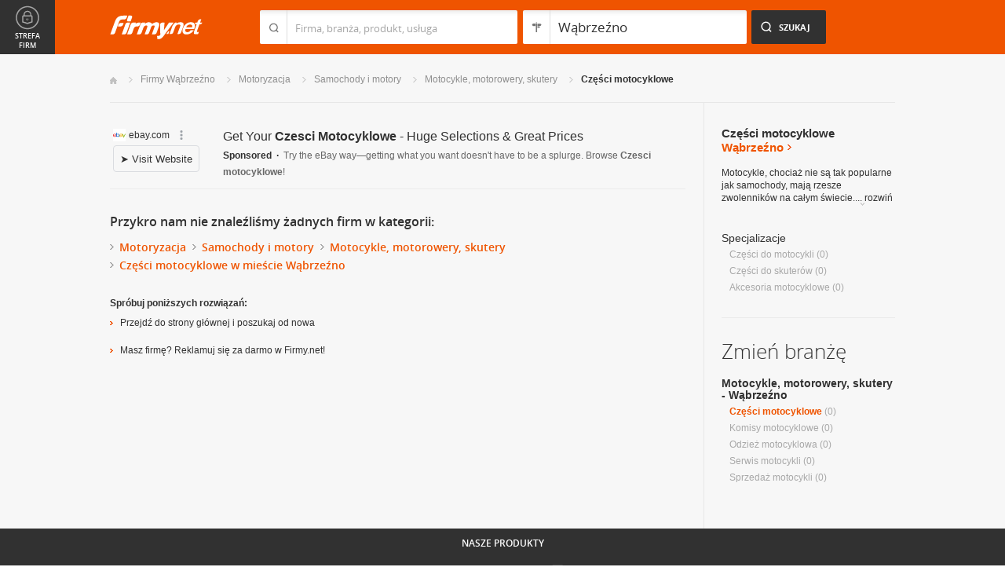

--- FILE ---
content_type: text/html; charset=UTF-8
request_url: https://syndicatedsearch.goog/afs/ads?sjk=i0MnyJkKRimZs8%2F6oEA0LA%3D%3D&channel=2266700190&client=pub-6212324174826628&q=Cz%C4%99%C5%9Bci%20motocyklowe%20W%C4%85brze%C5%BAno&r=m&hl=pl&type=0&oe=UTF-8&ie=UTF-8&fexp=21404%2C17300003%2C17301431%2C17301432%2C17301436%2C17301548%2C17301266%2C72717107&format=n3%7Cn1%7Cn1&ad=n5&nocache=7191766887213218&num=0&output=uds_ads_only&v=3&bsl=10&pac=0&u_his=2&u_tz=0&dt=1766887213237&u_w=1280&u_h=720&biw=1280&bih=720&psw=1280&psh=935&frm=0&uio=-wi733-wi733-wi733&cont=adcontainer1%7Cadcontainer2%7Cadcontainer3&drt=0&jsid=csa&jsv=842209568&rurl=https%3A%2F%2Fwww.firmy.net%2Fczesci-motocyklowe%2Cwabrzezno.html
body_size: 11800
content:
<!doctype html><html lang="pl-US"> <head> <style id="ssr-boilerplate">body{-webkit-text-size-adjust:100%; font-family:arial,sans-serif; margin:0;}.div{-webkit-box-flex:0 0; -webkit-flex-shrink:0; flex-shrink:0;max-width:100%;}.span:last-child, .div:last-child{-webkit-box-flex:1 0; -webkit-flex-shrink:1; flex-shrink:1;}.a{text-decoration:none; text-transform:none; color:inherit; display:inline-block;}.span{-webkit-box-flex:0 0; -webkit-flex-shrink:0; flex-shrink:0;display:inline-block; overflow:hidden; text-transform:none;}.img{border:none; max-width:100%; max-height:100%;}.i_{display:-ms-flexbox; display:-webkit-box; display:-webkit-flex; display:flex;-ms-flex-align:start; -webkit-box-align:start; -webkit-align-items:flex-start; align-items:flex-start;box-sizing:border-box; overflow:hidden;}.v_{-webkit-box-flex:1 0; -webkit-flex-shrink:1; flex-shrink:1;}.j_>span:last-child, .j_>div:last-child, .w_, .w_:last-child{-webkit-box-flex:0 0; -webkit-flex-shrink:0; flex-shrink:0;}.l_{-ms-overflow-style:none; scrollbar-width:none;}.l_::-webkit-scrollbar{display:none;}.s_{position:relative; display:inline-block;}.u_{position:absolute; top:0; left:0; height:100%; background-repeat:no-repeat; background-size:auto 100%;}.t_{display:block;}.r_{display:-ms-flexbox; display:-webkit-box; display:-webkit-flex; display:flex;-ms-flex-align:center; -webkit-box-align:center; -webkit-align-items:center; align-items:center;-ms-flex-pack:center; -webkit-box-pack:center; -webkit-justify-content:center; justify-content:center;}.q_{box-sizing:border-box; max-width:100%; max-height:100%; overflow:hidden;display:-ms-flexbox; display:-webkit-box; display:-webkit-flex; display:flex;-ms-flex-align:center; -webkit-box-align:center; -webkit-align-items:center; align-items:center;-ms-flex-pack:center; -webkit-box-pack:center; -webkit-justify-content:center; justify-content:center;}.n_{text-overflow:ellipsis; white-space:nowrap;}.p_{-ms-flex-negative:1; max-width: 100%;}.m_{overflow:hidden;}.o_{white-space:nowrap;}.x_{cursor:pointer;}.y_{display:none; position:absolute; z-index:1;}.k_>div:not(.y_) {display:-webkit-inline-box; display:-moz-inline-box; display:-ms-inline-flexbox; display:-webkit-inline-flex; display:inline-flex; vertical-align:middle;}.k_.topAlign>div{vertical-align:top;}.k_.centerAlign>div{vertical-align:middle;}.k_.bottomAlign>div{vertical-align:bottom;}.k_>span, .k_>a, .k_>img, .k_{display:inline; vertical-align:middle;}.si101:nth-of-type(5n+1) > .si141{border-left: #1f8a70 7px solid;}.rssAttrContainer ~ .si101:nth-of-type(5n+2) > .si141{border-left: #1f8a70 7px solid;}.si101:nth-of-type(5n+3) > .si141{border-left: #bedb39 7px solid;}.rssAttrContainer ~ .si101:nth-of-type(5n+4) > .si141{border-left: #bedb39 7px solid;}.si101:nth-of-type(5n+5) > .si141{border-left: #ffe11a 7px solid;}.rssAttrContainer ~ .si101:nth-of-type(5n+6) > .si141{border-left: #ffe11a 7px solid;}.si101:nth-of-type(5n+2) > .si141{border-left: #fd7400 7px solid;}.rssAttrContainer ~ .si101:nth-of-type(5n+3) > .si141{border-left: #fd7400 7px solid;}.si101:nth-of-type(5n+4) > .si141{border-left: #004358 7px solid;}.rssAttrContainer ~ .si101:nth-of-type(5n+5) > .si141{border-left: #004358 7px solid;}.z_{cursor:pointer;}.si130{display:inline; text-transform:inherit;}.flexAlignStart{-ms-flex-align:start; -webkit-box-align:start; -webkit-align-items:flex-start; align-items:flex-start;}.flexAlignBottom{-ms-flex-align:end; -webkit-box-align:end; -webkit-align-items:flex-end; align-items:flex-end;}.flexAlignCenter{-ms-flex-align:center; -webkit-box-align:center; -webkit-align-items:center; align-items:center;}.flexAlignStretch{-ms-flex-align:stretch; -webkit-box-align:stretch; -webkit-align-items:stretch; align-items:stretch;}.flexJustifyStart{-ms-flex-pack:start; -webkit-box-pack:start; -webkit-justify-content:flex-start; justify-content:flex-start;}.flexJustifyCenter{-ms-flex-pack:center; -webkit-box-pack:center; -webkit-justify-content:center; justify-content:center;}.flexJustifyEnd{-ms-flex-pack:end; -webkit-box-pack:end; -webkit-justify-content:flex-end; justify-content:flex-end;}</style>  <style>.si101{background-color:#f7f7f7;font-family:Arial,arial,sans-serif;font-size:14px;line-height:20px;padding-bottom:10px;padding-left:4px;padding-right:4px;padding-top:10px;color:#676767;}.si108{margin-top:1px;width:140px;}.si116{height:16px;margin-right:4px;width:16px;}.si31{font-size:12px;color:#313131;width:100%; -ms-flex-negative:1;-webkit-box-flex:1 0; -webkit-flex-shrink:1; flex-shrink:1;}.si31:hover{text-decoration:underline;}.si46{height:100%;}.si40{width:100%; -ms-flex-negative:1;-webkit-box-flex:1 0; -webkit-flex-shrink:1; flex-shrink:1;}.si32{width:100%; -ms-flex-negative:1;-webkit-box-flex:1 0; -webkit-flex-shrink:1; flex-shrink:1;}.si27{font-size:16px;line-height:26px;color:#313131;}.si27:hover{text-decoration:underline;}.si38{height:100%;width:100%; -ms-flex-negative:1;-webkit-box-flex:1 0; -webkit-flex-shrink:1; flex-shrink:1;}.si36{max-width:620px;}.si29{font-size:12px;line-height:20px;max-width:600px;color:#676767;}.si34{margin-left:20px;margin-top:3px;}.si39{height:100%;}.si1{margin-left:2px;color:#70757a;}.si2{padding-left:0px;padding-right:3px;}.si11{color:#70757a;}.si14{margin-left:0px;margin-top:1px;}.si15{font-size:12px;color:#313131;}.si15:hover{text-decoration:underline;}.si18{color:#313131;}.si18:hover{text-decoration:underline;}.si19{color:#70757a;}.si20{font-size:12px;margin-left:2px;color:#70757a;}.si21{border-radius:4px;border:1px solid #DADCE0;font-size:13px;height:100%;line-height:17px;max-height:55px;max-width:117px;margin-top:3px;padding-bottom:4px;padding-left:5px;padding-right:5px;padding-top:5px;color:#313131;width:100%; -ms-flex-negative:1;-webkit-box-flex:1 0; -webkit-flex-shrink:1; flex-shrink:1;}.si21:hover{text-decoration:underline;}.si22{padding-bottom:3px;padding-left:3px;padding-right:3px;padding-top:3px;}.si23{height:15px;width:15px;}.si68{padding-left:1px;}.si69{border-radius:4px;max-width:100px;margin-left:8px;}.si70{padding-bottom:14px;padding-left:20px;padding-right:20px;padding-top:0px;}.si71{font-size:16px;line-height:26px;color:#313131;}.si71:hover{text-decoration:underline;}.si128{background-color:#ebebeb;height:1px;width:100%; -ms-flex-negative:1;-webkit-box-flex:1 0; -webkit-flex-shrink:1; flex-shrink:1;}div>div.si128:last-child{display:none;}.si130{font-weight:700;}.si149{height:18px;padding-left:0px;width:30px;}.si3{font-size:12px;color:#676767;}.si9{font-size:12px;color:#313131;}.si17{font-size:12px;}.si24{color:#313131;}.si25{font-weight:700;font-size:12px;line-height:12px;color:#313131;}.si72{font-size:12px;color:#676767;}.y_{font-weight:400;background-color:#ffffff;border:1px solid #dddddd;font-family:sans-serif,arial,sans-serif;font-size:12px;line-height:12px;padding-bottom:5px;padding-left:5px;padding-right:5px;padding-top:5px;color:#666666;}.srLink{}.srLink:hover{text-decoration:underline;}.adBadgeBullet{font-weight:700;padding-left:6px;padding-right:6px;}.si16{padding-left:3px;padding-right:3px;}.sitelinksLeftColumn{padding-right:20px;}.sitelinksRightColumn{padding-left:20px;}.exp-sitelinks-container{padding-top:4px;}.priceExtensionChipsExpandoPriceHyphen{margin-left:5px;}.priceExtensionChipsPrice{margin-left:5px;margin-right:5px;}.promotionExtensionOccasion{font-weight:700;}.promotionExtensionLink{}.promotionExtensionLink:hover{text-decoration:underline;}.si7{padding-bottom:3px;padding-left:6px;padding-right:4px;}.ctdRatingSpacer{width:3px;}</style> <meta content="NOINDEX, NOFOLLOW" name="ROBOTS"> <meta content="telephone=no" name="format-detection"> <meta content="origin" name="referrer"> <title>Ads by Google</title>   </head> <body>  <div id="adBlock">   <div id="ssrad-master" data-csa-needs-processing="1" data-num-ads="1" class="parent_container"><div class="i_ div si135" style="-ms-flex-direction:column; -webkit-box-orient:vertical; -webkit-flex-direction:column; flex-direction:column;-ms-flex-pack:start; -webkit-box-pack:start; -webkit-justify-content:flex-start; justify-content:flex-start;-ms-flex-align:stretch; -webkit-box-align:stretch; -webkit-align-items:stretch; align-items:stretch;" data-ad-container="1"><div id="e1" class="i_ div clicktrackedAd_js si101" style="-ms-flex-direction:row; -webkit-box-orient:horizontal; -webkit-flex-direction:row; flex-direction:row;"><div class="i_ div si108" style="-ms-flex-direction:column; -webkit-box-orient:vertical; -webkit-flex-direction:column; flex-direction:column;-ms-flex-pack:start; -webkit-box-pack:start; -webkit-justify-content:flex-start; justify-content:flex-start;-ms-flex-align:start; -webkit-box-align:start; -webkit-align-items:flex-start; align-items:flex-start;"><div class="i_ div si33" style="-ms-flex-direction:row; -webkit-box-orient:horizontal; -webkit-flex-direction:row; flex-direction:row;-ms-flex-pack:start; -webkit-box-pack:start; -webkit-justify-content:flex-start; justify-content:flex-start;-ms-flex-align:center; -webkit-box-align:center; -webkit-align-items:center; align-items:center;"><a href="https://syndicatedsearch.goog/aclk?sa=L&amp;pf=1&amp;ai=DChsSEwimk-Xll9-RAxXYRv8BHb-pPLgYACICCAEQABoCbWQ&amp;co=1&amp;ase=2&amp;gclid=EAIaIQobChMIppPl5ZffkQMV2Eb_AR2_qTy4EAAYASAAEgLjJvD_BwE&amp;cid=[base64]&amp;cce=2&amp;category=acrcp_v1_32&amp;sig=AOD64_3l9hvxrhw1yZvONgMARLeANjz72Q&amp;q&amp;nis=4&amp;adurl=https://www.ebay.com/sch/i.html?_nkw%3DCzesci%2520Motocyklowe%26norover%3D1%26mkevt%3D1%26mkrid%3D711-156598-763386-7%26mkcid%3D2%26mkscid%3D102%26keyword%3Dczesci%2520motocyklowe%26crlp%3D671871605263_%26MT_ID%3D590126%26geo_id%3D%26rlsatarget%3Dkwd-1023117842%26adpos%3D%26device%3Dc%26mktype%3D%26loc%3D1023640%26poi%3D%26abcId%3D9320537%26cmpgn%3D20507406193%26sitelnk%3D%26adgroupid%3D152804802213%26network%3Ds%26matchtype%3Db%26gad_source%3D5%26gad_campaignid%3D20507406193%26gclid%3DEAIaIQobChMIppPl5ZffkQMV2Eb_AR2_qTy4EAAYASAAEgLjJvD_BwE" data-nb="11" attributionsrc="" data-set-target="1" target="_top" class="a q_ si116 w_"><img src="https://tpc.googlesyndication.com/simgad/15158941204476229629?sqp=-oaymwEKCCAQICABUAFYAQ&amp;rs=AOga4ql62_iaM_28927t9kbCxkK_qgn1xw" alt="" loading="lazy" class="img"></a><a class="m_ n_ si31 a" data-lines="1" data-truncate="0" href="https://syndicatedsearch.goog/aclk?sa=L&amp;pf=1&amp;ai=DChsSEwimk-Xll9-RAxXYRv8BHb-pPLgYACICCAEQABoCbWQ&amp;co=1&amp;ase=2&amp;gclid=EAIaIQobChMIppPl5ZffkQMV2Eb_AR2_qTy4EAAYASAAEgLjJvD_BwE&amp;cid=[base64]&amp;cce=2&amp;category=acrcp_v1_32&amp;sig=AOD64_3l9hvxrhw1yZvONgMARLeANjz72Q&amp;q&amp;nis=4&amp;adurl=https://www.ebay.com/sch/i.html?_nkw%3DCzesci%2520Motocyklowe%26norover%3D1%26mkevt%3D1%26mkrid%3D711-156598-763386-7%26mkcid%3D2%26mkscid%3D102%26keyword%3Dczesci%2520motocyklowe%26crlp%3D671871605263_%26MT_ID%3D590126%26geo_id%3D%26rlsatarget%3Dkwd-1023117842%26adpos%3D%26device%3Dc%26mktype%3D%26loc%3D1023640%26poi%3D%26abcId%3D9320537%26cmpgn%3D20507406193%26sitelnk%3D%26adgroupid%3D152804802213%26network%3Ds%26matchtype%3Db%26gad_source%3D5%26gad_campaignid%3D20507406193%26gclid%3DEAIaIQobChMIppPl5ZffkQMV2Eb_AR2_qTy4EAAYASAAEgLjJvD_BwE" data-nb="1" attributionsrc="" data-set-target="1" target="_top">ebay.com</a><div class="i_ div w_" style="-ms-flex-direction:row; -webkit-box-orient:horizontal; -webkit-flex-direction:row; flex-direction:row;-ms-flex-pack:center; -webkit-box-pack:center; -webkit-justify-content:center; justify-content:center;-ms-flex-align:center; -webkit-box-align:center; -webkit-align-items:center; align-items:center;"><a href="https://adssettings.google.com/whythisad?source=afs_3p&amp;reasons=[base64]&amp;hl=pl&amp;opi=122715837" data-notrack="true" data-set-target="1" target="_top" class="a q_ si149"><img src="https://www.google.com/images/afs/snowman.png" alt="" loading="lazy" class="img" data-pingback-type="wtac"></a></div></div><div class="i_ div" style="-ms-flex-direction:row; -webkit-box-orient:horizontal; -webkit-flex-direction:row; flex-direction:row;"><div class="i_ div" style="-ms-flex-direction:row; -webkit-box-orient:horizontal; -webkit-flex-direction:row; flex-direction:row;"><a href="https://syndicatedsearch.goog/aclk?sa=L&amp;pf=1&amp;ai=DChsSEwimk-Xll9-RAxXYRv8BHb-pPLgYACICCAEQABoCbWQ&amp;co=1&amp;ase=2&amp;gclid=EAIaIQobChMIppPl5ZffkQMV2Eb_AR2_qTy4EAAYASAAEgLjJvD_BwE&amp;cid=[base64]&amp;cce=2&amp;category=acrcp_v1_32&amp;sig=AOD64_3l9hvxrhw1yZvONgMARLeANjz72Q&amp;q&amp;nis=4&amp;adurl=https://www.ebay.com/sch/i.html?_nkw%3DCzesci%2520Motocyklowe%26norover%3D1%26mkevt%3D1%26mkrid%3D711-156598-763386-7%26mkcid%3D2%26mkscid%3D102%26keyword%3Dczesci%2520motocyklowe%26crlp%3D671871605263_%26MT_ID%3D590126%26geo_id%3D%26rlsatarget%3Dkwd-1023117842%26adpos%3D%26device%3Dc%26mktype%3D%26loc%3D1023640%26poi%3D%26abcId%3D9320537%26cmpgn%3D20507406193%26sitelnk%3D%26adgroupid%3D152804802213%26network%3Ds%26matchtype%3Db%26gad_source%3D5%26gad_campaignid%3D20507406193%26gclid%3DEAIaIQobChMIppPl5ZffkQMV2Eb_AR2_qTy4EAAYASAAEgLjJvD_BwE" data-nb="8" attributionsrc="" data-set-target="1" target="_top" class="i_ a si21" style="-ms-flex-direction:row; -webkit-box-orient:horizontal; -webkit-flex-direction:row; flex-direction:row;-ms-flex-pack:center; -webkit-box-pack:center; -webkit-justify-content:center; justify-content:center;-ms-flex-align:center; -webkit-box-align:center; -webkit-align-items:center; align-items:center;"><span class="p_ si22 span">➤ Visit Website</span></a></div></div></div><div class="i_ div si46" style="-ms-flex-direction:column; -webkit-box-orient:vertical; -webkit-flex-direction:column; flex-direction:column;"><div class="i_ div si40" style="-ms-flex-direction:row; -webkit-box-orient:horizontal; -webkit-flex-direction:row; flex-direction:row;-ms-flex-pack:start; -webkit-box-pack:start; -webkit-justify-content:flex-start; justify-content:flex-start;-ms-flex-align:stretch; -webkit-box-align:stretch; -webkit-align-items:stretch; align-items:stretch;"><div class="i_ div si32" style="-ms-flex-direction:column; -webkit-box-orient:vertical; -webkit-flex-direction:column; flex-direction:column;-ms-flex-pack:start; -webkit-box-pack:start; -webkit-justify-content:flex-start; justify-content:flex-start;-ms-flex-align:stretch; -webkit-box-align:stretch; -webkit-align-items:stretch; align-items:stretch;"><div class="i_ div si43" style="-ms-flex-direction:column; -webkit-box-orient:vertical; -webkit-flex-direction:column; flex-direction:column;"><a class="p_ si27 a" href="https://syndicatedsearch.goog/aclk?sa=L&amp;pf=1&amp;ai=DChsSEwimk-Xll9-RAxXYRv8BHb-pPLgYACICCAEQABoCbWQ&amp;co=1&amp;ase=2&amp;gclid=EAIaIQobChMIppPl5ZffkQMV2Eb_AR2_qTy4EAAYASAAEgLjJvD_BwE&amp;cid=[base64]&amp;cce=2&amp;category=acrcp_v1_32&amp;sig=AOD64_3l9hvxrhw1yZvONgMARLeANjz72Q&amp;q&amp;nis=4&amp;adurl=https://www.ebay.com/sch/i.html?_nkw%3DCzesci%2520Motocyklowe%26norover%3D1%26mkevt%3D1%26mkrid%3D711-156598-763386-7%26mkcid%3D2%26mkscid%3D102%26keyword%3Dczesci%2520motocyklowe%26crlp%3D671871605263_%26MT_ID%3D590126%26geo_id%3D%26rlsatarget%3Dkwd-1023117842%26adpos%3D%26device%3Dc%26mktype%3D%26loc%3D1023640%26poi%3D%26abcId%3D9320537%26cmpgn%3D20507406193%26sitelnk%3D%26adgroupid%3D152804802213%26network%3Ds%26matchtype%3Db%26gad_source%3D5%26gad_campaignid%3D20507406193%26gclid%3DEAIaIQobChMIppPl5ZffkQMV2Eb_AR2_qTy4EAAYASAAEgLjJvD_BwE" data-nb="0" attributionsrc="" data-set-target="1" target="_top">Get Your <span style='display:inline;text-transform:inherit;' class="si130 span">Czesci Motocyklowe</span> - Huge Selections &amp; Great Prices</a></div><div class="i_ div si44" style="-ms-flex-direction:row; -webkit-box-orient:horizontal; -webkit-flex-direction:row; flex-direction:row;"><div class="i_ div si38 v_" style="-ms-flex-direction:column; -webkit-box-orient:vertical; -webkit-flex-direction:column; flex-direction:column;"><div class="i_ div si36 k_ " style="-ms-flex-direction:row; -webkit-box-orient:horizontal; -webkit-flex-direction:row; flex-direction:row;"><div class="i_ div si25 w_" style="-ms-flex-direction:row; -webkit-box-orient:horizontal; -webkit-flex-direction:row; flex-direction:row;"><span class="p_  span">Sponsored</span><span class="p_ adBadgeBullet span">·</span></div><span class="p_ si29 span">Try the eBay way—getting what you want doesn&#39;t have to be a splurge. Browse <span style='display:inline;text-transform:inherit;' class="si130 span">Czesci motocyklowe</span>!</span></div></div></div></div></div></div></div><div class="i_ div si128" style="-ms-flex-direction:row; -webkit-box-orient:horizontal; -webkit-flex-direction:row; flex-direction:row;"></div></div></div> </div> <div id="ssrab" style="display:none;"><!--leader-content--></div> <script nonce="v9sIa_tL_zeyGQtt1zu17g">window.AFS_AD_REQUEST_RETURN_TIME_ = Date.now();window.IS_GOOGLE_AFS_IFRAME_ = true;(function(){window.ad_json={"caps":[{"n":"queryId","v":"LY9QaebII9iN_b8Pv9PywQs"}],"bg":{"i":"https://www.google.com/js/bg/Cp_4f0VEzU-XHyyJooFvRe--gbkT3EtgbyCzrF4-oIo.js","p":"xJBJc0AdQ6bnXhU0BqycQgLQbb2NME1QZXMdnh+iA6rtMZJnRW9+OAflc8CR5RFhvf4Nt5+W6GF2hK8tjN5eRSPza0gyIHuIeYqUd8mwaFfXT6qxPVX74kBbWK3WTRrgbBD9SkIFjc1/41u8+KDbqMCdtzXKUM/+EUQWjqbja4OyRAjgYUtNprYZ4r24aByCm1RZbpsH2zfKK/js0iUFGAvF1x4kWFDf1snwIyqETEHepuqyvvObdwCio4JCy/TJ/q5XvPO0hEoSXxBNkrOsj9Jznc1Va4Qs2F7rvXY8hrco5iYLoZCDD0STPD36TyXFsAzysFObBYRr8rOKZ8UCr9AZ5xJfLuE3ySK1e95ui/j1a/rGOgVO+slhtccQDsV7z45O106R9tAowoOlJjv4AIeL4j2RajjudZygRU46by1KqdwRmnWXV9mr4EESSdwoH9wkJZElLOTpepwsjZDusX9QvIK7PbMegQAQrYFTe+p+8HlT561Us3eKmYX8Jue/miwmnKDcy5Ls0DY7amHM7AJF83pge44vZTMDuCZ+QaxHTgMifFRkx774ZyLxuLbzLmZub2Fjwszy4WxWddpBZNeyaem0qg3HGXbqhUC33B3W7/9qRsACNy1hNqhmhLoa0skQX2O2F0+xoOxYwgdJXmY8PLnHYNKhP1qPkkJ5tVZ8KVBilZFD3HcmPz43IzU1DSN7cGf2yrvB0ZZh40DCogLx4ihNUb8hqsn62ZfypK37Zl3z8gyV9mO1gindocfvGhn2U974VGm2UckV3GF/nutMRsesRnjVEsKlNLYxPq5UMIN3LGMd+7G3PkLPMvh95hXOujNPPRC33IHTvKKwThV1DpwrRadnqiBXvAwOTysXo35aHi1vXwDV1x0uTS6XdMT9vtOIloBaK9O42jAhp0PnIfRGLWtJ2iXJeKsUUOSDYLfRO68oI6gFLzQCb7H3ryIPCstRRQu/uSByD2Cz/fjTtHJny/TzbnHOsYdjCY1TLh/dDCCOGn0FNZrlsVuf2UG4IKZmjubjWgAse3b0b4HXzYKoyiYL7Fau1lDzrRILcjkZ8XyUGkLSnlLcGJZtKFNkprjcCXPNzEpu0iEK/[base64]/ZPdgYcHiyr+0LklG06xpuHUposYXYOmXheTY/zZNlfJOKJELS3T24qrh+GGAthppFiKFcrsIn79bZ9ZoVqoZ4/kqRuxLbQD2Z29rQtT+shE4SuLSyE5UE+/Ho7C8p0rhjOVmbr08BxZ9ULbho7ZnweHOorGDGvPhf/t46c+T6FKjDfCqDnyrI2j9wbQ1Bj4RuTgfV4tGMEHeDIaq33tds118hRw07jqmzfnJkza4dWuJPcgb/JZo9VpNZ2JzOTen6RsC4NKK7EP679+k7uq0sUj9+c0bHaFbw/DGdMLINEsk75HI3ISBZHNCG3idk45LWyQvEK6fibL8Wdm490KL3B6VvlRMw94mEUOt5sXd5j0T4yFihw1mDw8lWhlZr+DOqYntzUtq2pAtJ/5wTYg6aPzwCalB38OUO0ha80KrZlEiTUyli/ZQwcXtOXeAxIbahTpY2mk4vnkTkqE+s8zIE1f1GXrytD9uCyrootfzlz9QrxU8Cp1Wmlyf83Kb/onl1d+UWqKIaSM89ytN9u/cpJpDbjHcmsW6dppKT9rVW5n2J44R2ZB7QQkm8BmYDm3IPf+wjCk+jWNiftWcaGzidomnolLXwWNR9KmAmXF1LOcZo52Je3ftDfgdC89H5iltDwUSf7KR7pZfDtEvAAuHsAjvAzcuIyHAc5n7swM/YEId/[base64]/PFUB9uWKM2QKdoW6G25NAOWvcAydf0hrh4Sp/CyDbGs6dC8gFFOwFJd3mdXiTIzeqbbyOKz5f7ovASKz2HXmmTGUVWoL8QuEq1cA6DIrz/08D0BJy+kN72ntDlgicRMoRaMUnbhBC0MSIWqQFOxnRUtSFfImUT11CaKZ/f77Px08Mtt2C+ruxFCkg5a/ocMaEt9k+JPujCuETiwXlXtjhv1eedpBGd0mo5QlX55/aXhRsLRpD6DAkCPiqBnXaqZlibXnSxGZIbXmij6UskdsuoGxP2Sh9IfNnU9oLVuUHTbH/RDkbVvaI/dGzwk+43G5B6iRJSrVfWGLj4NJ/bEj/EkHp7TVcihjO+ybMiEQbRuS4dDGBtvIceKPHYq9AYqDwH85Nd7KF5zZmK8HabEXKo3OUltKQ3ULfyirQaDvblJxHVbiu5wS/fKsS0OzKryMBWFuB9bbHD+MARuBBxQi2a+gT5rp7jbqDsMkqCwdMpZGIOU0k9oTXRoDvpEh5NQxK0xnAdV7QyxBe+4QP8yjcEo6u3PJ6r268PB2Suzvo6l1XZwaTBc/0l7/LodhF3TXVmJrSa1bMH1laH+CbibE8duAOJJ/7teaQR7bPanDKRg58XoyiKy9KFXII14uu7X6bGmAAmALQAa3oA7aBhqy6diCbyGD9rtl+shkgDx45WjVATtrj/Pd8bSG6BU8mL9DMrB5Kq1Bn8SxmL3S2187vaslvz4j2ZXasH/x+QYhplZwgx0+AgXa2gmk/ltPlhO6KeIgJItRg076r7pf4+a6PBRLoZZdfHzwSY2Zk2j++7K5ELoJj8r5B9YIFSPjPRq3yXvSigXJihZxPHFYhhdbj/Wc7efA+GQYp68z3B4RKe0vu5Rf/[base64]/lNMCw0g9zfm90yOuiYyS5PRwwKfCASrUMqop3kSEgVVKw2qMDGpc0bH+zEpWJpDHRbdcP2BT4IKyVxxSuQbtpVtANOwNBMDg297lyieVRLHLfhSUhBDWbZdn2HlOSTcuYL8dLcnfVcvK71j80tMVUO04dsGrGi7sMiUmv2db55kXg7ts+1DIUOuVQb/eA4c16r08w+GkwhYFjKkVy60qMDGQYYvvKpMmv1+EkxoBBvQLfDIvMnun0gREfGdF/6JCPe9V/fPAvmgyZK0SkTagu5nheoxYJhf3vMRlZWV/[base64]/kZawCUCZfDEndPpQ3AFXHT2EIdTdbka9jgjd8fFS2pcD2CqjLGGTEt4MQOD6wWUeKi0WaxkKMSfivAqoG1D1b9CpwuRmdsJcplr6s6wae0TxdLzH789AE1ZeslUTVr57OGIqmPFih3rUF3Jr/cmH13ICmYXMXY3PGp9vqz00EeFbXf3irDnv3MLCEMpVfFZ6CI6TDW8RaF092SKjA4M4m/GB/ymr1ONI+/sEAKzJXk44M3I8feXqBLQoylFNTUKl8Gb2blNv1ljyANr+X1mRqL8CKG5ZP2PcemyIFCjXbxSEuem6x59OLJx2b+2uOOHwg60PgwD+RrdHlj7tuLwWHg/XRdZJ5v97QIB8Rv/[base64]/WWSRawk598nbQbwVpKuVDrRucW5hTKeOPO+7MmQ0mHtvls8i553sp3fWbaEIIschzq8wyunUvLrPYY6XlpCgGBUXTkB10APsW4YxF/57CC7Bpf5HSJWqmm5ki6Nw+VJmN7HbF0R6396JWAMILmGziw0PuNYOkmwds2Y2J45sozwNWuAuuyrXIxqzMYqnw7Gx/[base64]/tIZWgu9zLm2rRoCQHTvz9fp1ROGIl203A3zlquQKxxyhX4F0PfiP5yxXuMufrFQOkj9rnBnzCt/ob1Orzex25ZvVfNJ857hLdgDg7JZvbfCv3ooC58MI1KOa6OXjNBMq/o2g4Mhzi6NGfB0r8v/8q6HR7ML1XJt8Cf5RrEQ2AcPgQ2f79oYSIdOCF+SHRABttCiR1CAMh6mWtZmhfv7+rbutUr1k9TOazI3ZdWtVxuNsFmHq2VeSDwiN0jI9BVTgtGuKA7O1N4LNoWGrRmi5YglXcTFI/+r2ULfgipJkLpM0UwiR+SeSIVljce7/2Co8gUprDK8M3WkuF5Lip7XAo+mkugDQzuaLjmkCRSWocSmo7pMv9A2hxrjPrcSgIt/YhFD0EXPkc1cQ2P0VA0vzZ2zNdYMZUHuSsn6NEpozkTL9E2OXab+xp0Uf5SqI1fPZ+CQpVdxjNKBHxBt6QXOZ4CA095MgYgShZekRFIp2oDdqbPtazBWrnn8Cq8jxe6XzEkTyp9JmOAFvgf83NBgub3bZVZnK2YxKyg1Q1J9JRcm21SMfcwuGvoipQ8HY4k5x/[base64]/o+g53DFulw+lr2ZlkKOdquNMWtym7qH8+2gO06uCu9HGUebOITWoIlgxLVx/5Nmaa6bj0WzHa2XMbWfT7ygXBz7xIARTIHyi3W8ARgRLbB1mfbOI4lgs8Z3FL+6Phe6Ot0BIYj2h2GtHgI2hYBKWTEV2ybRZIysERrBVLhyZfwSEiu1AhQcUuhf+UTtqLeqAbrk04/CXDDMSbn8dQF5IsbyTjoki6OtcY/5KVv174gLb2XNNIw5X8s2Ie3TVEIHDgiK15bggJ5obV3wDxtAMFY9N0+OPTRGewOOnuSJcBfSfjhyDQ+ZjaUF9ULldbGCeXItmtGPZNXjwA4yvrxWBxf1u5npe9wOf+mSZtHc9VC0V49mzgQtFPNoyPCZ1UmIjDJ6VqukiuNo6QkCAtrOp5Oumtal4CO9uCF9mheXFs/ewQPy8Syzsgm17mo3GbK/J1dX9oQOpNf5OxYuImOkXK1Gj9QAnhH6OaP8ThvDYIpIDn8fTR05gcEuBj8agzw7DUIcrKROjB4kPtMii8fbf/oyqgxvC5hgB8fvQeWvULKtMxQtIjRaLUWYP1BE7rVYK3jLCdxiU9zN3qiAUe8gzhAofH47bHTynrdCgPsIaEABRKK+uVgiKobHeAJiOQbdeWy2ggeJVUe/yxBpG0uhlEvDGg3CVGnob4tT9LalOKog8YtBostbc5kqiIRy2BokSiZX84MsFODQEBKCM/5BDsqaZ8Cpb9T22UP9ECe0KzGIZjsKtJ3yg979X9iSIiMGhRNEBkS9NMuEEvs5O38vDKSmrzMU3oBOK7oBfzAbWzB9qqZzlRK7Zx9K0AHbmV4XUbrGYf6yorxc2onrvNrWKtRdGUlpEhRTUTwcM/SqH/eXBK7J+UpXFL+1U5fe6yhNNEnZPvsqKGXQupqeRj5+tLIlqit6E5wYMsyhWlP16zq8OLfter8VoSIpGCLXrEVh//jOVkmFj/4g+bIrYca7XqOs7yORytU/8mVcOE8KjqaArfG1ukpvlnl4qFdZwI5Izj9/NMGB+PbteqaryhwzVpPNxQEdfIhFv7+1O4QGIW3lbARCj8vRSUK8NVsmO6t6Al52ILetl1FNqk8a8gCFBpgxiArFJWcuxarlIJzWxlMcC5bJ9T1QxJDz6ztipSoiEiS+QDEfj8+S2n1dWfc1or2lrqIURfhKsY9hF4EfeGQC2YCc7n69S/U6foSbZbaTVzSjsH8EYYxfTEaysw+E83N+XqhxfMSZflcnEodxAae5o2qRSyHvc7YG7SU/35qzu/Ge/0c6q2QNr0762jGgVTszS/lwNsdEjCASH54INcp2BvjIJ8+BOuE19suVilSE71/FxAD+S0eJOokrPffnu8Tn764Hely28EHJGzBihOXh3eC/5GRly0MSv/5fJbOP6bWY5lMYaf8LsEmQb4qf8U9pfCLM8/p6M6Ay5Wx4atngDoPkOoJl44/w3tpapObZ5vC0W3XIPuMbIQRQH+1yJYUbLsfnVa+JpDCGevtZjzO5TpRIXK+rtUBz2yxZ4kMEbnTYpNSG4b6IL7qbpTMyr1E6dN+VpYm4/CyOsWk9eQviLal6X//4We7H/tmWnAYZxqtax4znQoEKvQAYsje/TSAv5CNCBqEAK3USvgBVJPuuOQZJGX1JTiJgoT2zpa84fMaX3GXjVTfbGhmC65wiIq+GrRvZygIS/tjKQsvF1PwRyoWluUyjWugo9sqC/F2trS8cDV4rzCw4gRjVQ/VMcGseBvvt8bYeveQ33JQW0fVCQyL01V8rQUihoYro3hO8P4TiB7b0ZMXuK4Q/acQPhZz5gJ3UbOOxEKEFmVAKvquAvF8xFeNIYO6+FpJ00T3Ls5YXXRvV3J3zjiNDUbVeQjQGtMoTmEio0sulwA0D96CzH2W9vJfdR7zSmht/7geedOY91CZAO/GAuChcgyNaasYWYFgTKkIUZjjRVfoTWwcwsYh69ClPFfI5gPKm+Lp6RH03Aifi769vGu62JtdUFSI6/pOTKSEtw3w1BGvIciLboiP75DSzAq3hDd3Ww8D04R96j8E6nDM6/LUgGWHH3MHQRd9wkh58KU7hby3FxFd01yBXs9vjS8z9xmILwKBFUS4i9jXZROz9pgUz8ftG3wujMucAJKTLLjoi/[base64]/QTc/5m+q0o49NAtqKfdnRIeSMgx1sS+41i/kW174+HsOzbxcGu6+hKqGQ1yS/8lKgVCnTzbikDUSn/pOQZPijO7kfbnAQay1KyRD0gA8x5xj1jx5sH88AMZ3wqRFBqqzAG3nZWU0kcECLjjiWuXEwTWMLgFbcUYg8BxiXMeB5TumZ3NUvwpOaUlwvNeQOuLUoLH9mF4xaLU1we736hUH1HvPDPgRlGOZR/8LinbgyZgStyaLMX4SQWxJZAm1ute267bUbNQm9vE4ltOiXgu3sE9SDtI9GFiq4A5jcPPng5hSUrJyjErhTjErdwzgEV47e2AwlBGXfE2W9UEkVkylzwz7WK8BV5C4fxrbefZlE/LxBy7LNVrYGYnMu0vrhstEYnqCYnmUJbGexPVJojtsfr6GkzVKeb49lhOOrdjz4rUca5WmuqsUfd5BX9cRFX4gqF7D3hNtdIHh18ukpJuVzmrjfbEpSsnkDgzkhkXKXa3PN/ZhVmrcW9ZHsHfRo+FfwxosA4Xjvy32flU45gCrQUDwLLc7MYVFwhlHH5NWuwN7SNX/NXtCZ60IgFVbrIN9w9SjTXsZA4pD4zmamcLCvsKfba3X3ZUOeE18bVAlgsBq2N/afzIa5Ieki5ysZjBvyguLmP11NQPMpODTkRqZKG8gGVDdXVWpuaJ/2Sk0m3zxbCnSMaSVHvVX/Gk7rr7J/mB/T1rn+v3JthQ39RxzwPYfBNexefE3QXHUUMAgV4jDEhMNaz/f9M4GHJH11EL6Fsixh+5NlRikA1XvnD2f545RPMpvIYHkXTCHp3NuBJe2EqBiDELjd+F+1bAxFM2KZ1M//GQSAy4zMGfO7zkOUZqLlFL5mCumo3oshV/WSDakcF9e6x/[base64]/i84BUL7ZGnIH9myleDyMqfA1XOgkjEA1KYIoNuXjZTfvglNq2VH/igcsAcSVPhmTQ8aJLCsjqYW4UwC2oaUs3VF05G/Cql2FAbQhcBJhCFeolS6YWodKPjyqwiIAXlLJo9ZQVxgXrsE09PWJX7FWY0roTFn0mtp3jOoltTmNCMdw4CpKSHO6xNaUwgoLN6BhXb/2/CQQjqw3YPzR/UfDsaInTYEPwlEHO/IrZZsas9L8G1Y0C0dmO+n+eiM9/YthVo24ZW2b/7dqZa2zfDOaEqh7wrRadqz1ccwHtTLrr3T+E+V0zfU9+UD07DfAKF0GX9DIq6iNSM8dd6MO+vqcZrnpJL+ZlxYEBvRRqbLMufFJN05Uplcjev2bxTK2qUYmQ6RRxcqWfHnb8M2vgAiTflo/67cbPvRqTwRdlHTxhw7jUPlfdFPIVRUWROUMGIjETLK+bmcU1D5iKgtzUapExcYeBrCzk9Dntoap8YK/FTMx8csEMU4y2APnFn99ZI4OfptOnW2ZdWF3FFCRv31MIFk/tMkKx8Dsro8iU1WZAoEbSbBIuuR9u417FU1A2KuXVaqe+P9Rstjtyt1kmjmux9GsPK5Ww5F/wYURwY4M+HN3R7Spg3iwqR1/MWy5kfTLpzTvNcHd3Lqe7PLAndcygyaA9SYQPJbwIDx1380SJ+UiDrVBrMMHaBEEu9cdutdL0caYe/tEJR9Z6LTUV5LhleFp6dmD4m97dyT2KHn1hmpnlvmowub2mP0Eieya1e04CqREiSqYPBY+ejIxTiNZqguLBMZuPp/xBeS1+F5lYjp22zUIwtTuOKqUjo9hcLZsdVSdRL3MSUYEL7x/ehPMVLj+InJJWE3dpAhxGZ1kyPKdcHAi2lTQRIWLFLTu5Robw4X0lZPpThqPGLsIftr6CpoWgA8AXiB2g9ark9eGwJNzpT7ndHXfe7dczjbW8vOW3rqEUZ0A\u003d\u003d"},"gd":{"ff":{"fd":"swap","eiell":true,"pcsbs":"44","pcsbp":"8"},"cd":{"pid":"pub-6212324174826628","eawp":"partner-pub-6212324174826628","qi":"LY9QaebII9iN_b8Pv9PywQs"},"pc":{},"dc":{"d":true}}};})();</script> <script src="/adsense/search/async-ads.js?pac=0" type="text/javascript" nonce="v9sIa_tL_zeyGQtt1zu17g"></script>  </body> </html>